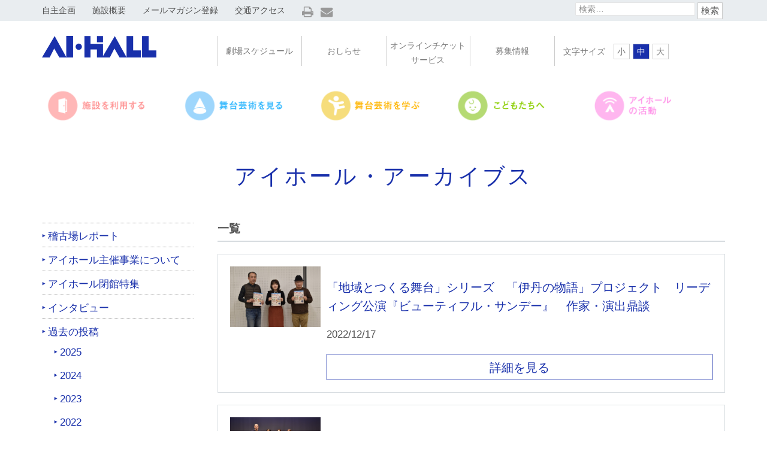

--- FILE ---
content_type: text/html; charset=UTF-8
request_url: https://www.aihall.com/2022/?cat=25
body_size: 70657
content:
<!DOCTYPE html>
<html lang="ja">
<head>
<meta charset="UTF-8">
<meta http-equiv="X-UA-Compatible" content="IE=edge">
<meta name="viewport" content="width=device-width, initial-scale=1">
<title>2022 | ＡＩ･ＨＡＬＬ（伊丹市立演劇ホール）</title>
<link rel="stylesheet" href="https://www.aihall.com/wp-content/themes/aihall/lib/bootstrap/css/bootstrap.min.css">
<link rel="profile" href="http://gmpg.org/xfn/11">
<link rel="pingback" href="https://www.aihall.com/xmlrpc.php">
<!-- HTML5 Shim and Respond.js IE8 support of HTML5 elements and media queries -->
<!-- WARNING: Respond.js doesn't work if you view the page via file:// -->
<!--[if lt IE 9]>
<script src="https://oss.maxcdn.com/libs/html5shiv/3.7.2/html5shiv.js"></script>
<script src="https://oss.maxcdn.com/libs/respond.js/1.4.2/respond.min.js"></script>
<![endif]-->
<link rel="stylesheet" href="//maxcdn.bootstrapcdn.com/font-awesome/4.3.0/css/font-awesome.min.css">
<meta name='robots' content='max-image-preview:large' />

<script>
MathJax = {
  tex: {
    inlineMath: [['$','$'],['\\(','\\)']], 
    processEscapes: true
  },
  options: {
    ignoreHtmlClass: 'tex2jax_ignore|editor-rich-text'
  }
};

</script>
<link rel='dns-prefetch' href='//cdn.jsdelivr.net' />
<link rel='dns-prefetch' href='//fonts.googleapis.com' />
<link rel='dns-prefetch' href='//use.fontawesome.com' />
<link rel='dns-prefetch' href='//s.w.org' />
<link rel="alternate" type="application/rss+xml" title="ＡＩ･ＨＡＬＬ（伊丹市立演劇ホール） &raquo; フィード" href="https://www.aihall.com/feed/" />
<link rel="alternate" type="application/rss+xml" title="ＡＩ･ＨＡＬＬ（伊丹市立演劇ホール） &raquo; コメントフィード" href="https://www.aihall.com/comments/feed/" />
<link rel="alternate" type="application/rss+xml" title="ＡＩ･ＨＡＬＬ（伊丹市立演劇ホール） &raquo; アイホール・アーカイブス カテゴリーのフィード" href="https://www.aihall.com/category/reading/feed/" />
<script type="text/javascript">
window._wpemojiSettings = {"baseUrl":"https:\/\/s.w.org\/images\/core\/emoji\/13.1.0\/72x72\/","ext":".png","svgUrl":"https:\/\/s.w.org\/images\/core\/emoji\/13.1.0\/svg\/","svgExt":".svg","source":{"concatemoji":"https:\/\/www.aihall.com\/wp-includes\/js\/wp-emoji-release.min.js?ver=5.9.12"}};
/*! This file is auto-generated */
!function(e,a,t){var n,r,o,i=a.createElement("canvas"),p=i.getContext&&i.getContext("2d");function s(e,t){var a=String.fromCharCode;p.clearRect(0,0,i.width,i.height),p.fillText(a.apply(this,e),0,0);e=i.toDataURL();return p.clearRect(0,0,i.width,i.height),p.fillText(a.apply(this,t),0,0),e===i.toDataURL()}function c(e){var t=a.createElement("script");t.src=e,t.defer=t.type="text/javascript",a.getElementsByTagName("head")[0].appendChild(t)}for(o=Array("flag","emoji"),t.supports={everything:!0,everythingExceptFlag:!0},r=0;r<o.length;r++)t.supports[o[r]]=function(e){if(!p||!p.fillText)return!1;switch(p.textBaseline="top",p.font="600 32px Arial",e){case"flag":return s([127987,65039,8205,9895,65039],[127987,65039,8203,9895,65039])?!1:!s([55356,56826,55356,56819],[55356,56826,8203,55356,56819])&&!s([55356,57332,56128,56423,56128,56418,56128,56421,56128,56430,56128,56423,56128,56447],[55356,57332,8203,56128,56423,8203,56128,56418,8203,56128,56421,8203,56128,56430,8203,56128,56423,8203,56128,56447]);case"emoji":return!s([10084,65039,8205,55357,56613],[10084,65039,8203,55357,56613])}return!1}(o[r]),t.supports.everything=t.supports.everything&&t.supports[o[r]],"flag"!==o[r]&&(t.supports.everythingExceptFlag=t.supports.everythingExceptFlag&&t.supports[o[r]]);t.supports.everythingExceptFlag=t.supports.everythingExceptFlag&&!t.supports.flag,t.DOMReady=!1,t.readyCallback=function(){t.DOMReady=!0},t.supports.everything||(n=function(){t.readyCallback()},a.addEventListener?(a.addEventListener("DOMContentLoaded",n,!1),e.addEventListener("load",n,!1)):(e.attachEvent("onload",n),a.attachEvent("onreadystatechange",function(){"complete"===a.readyState&&t.readyCallback()})),(n=t.source||{}).concatemoji?c(n.concatemoji):n.wpemoji&&n.twemoji&&(c(n.twemoji),c(n.wpemoji)))}(window,document,window._wpemojiSettings);
</script>
<style type="text/css">
img.wp-smiley,
img.emoji {
	display: inline !important;
	border: none !important;
	box-shadow: none !important;
	height: 1em !important;
	width: 1em !important;
	margin: 0 0.07em !important;
	vertical-align: -0.1em !important;
	background: none !important;
	padding: 0 !important;
}
</style>
	<link rel='stylesheet' id='sbi_styles-css'  href='https://www.aihall.com/wp-content/plugins/instagram-feed/css/sbi-styles.min.css?ver=6.10.0' type='text/css' media='all' />
<link rel='stylesheet' id='front-css-css'  href='https://www.aihall.com/wp-content/plugins/fully-background-manager/assets/css/fbm_front.css?ver=5.9.12' type='text/css' media='all' />
<link rel='stylesheet' id='wp-block-library-css'  href='https://www.aihall.com/wp-includes/css/dist/block-library/style.min.css?ver=5.9.12' type='text/css' media='all' />
<style id='font-awesome-svg-styles-default-inline-css' type='text/css'>
.svg-inline--fa {
  display: inline-block;
  height: 1em;
  overflow: visible;
  vertical-align: -.125em;
}
</style>
<link rel='stylesheet' id='font-awesome-svg-styles-css'  href='https://www.aihall.com/wp-content/uploads/font-awesome/v6.7.2/css/svg-with-js.css' type='text/css' media='all' />
<style id='global-styles-inline-css' type='text/css'>
body{--wp--preset--color--black: #000000;--wp--preset--color--cyan-bluish-gray: #abb8c3;--wp--preset--color--white: #ffffff;--wp--preset--color--pale-pink: #f78da7;--wp--preset--color--vivid-red: #cf2e2e;--wp--preset--color--luminous-vivid-orange: #ff6900;--wp--preset--color--luminous-vivid-amber: #fcb900;--wp--preset--color--light-green-cyan: #7bdcb5;--wp--preset--color--vivid-green-cyan: #00d084;--wp--preset--color--pale-cyan-blue: #8ed1fc;--wp--preset--color--vivid-cyan-blue: #0693e3;--wp--preset--color--vivid-purple: #9b51e0;--wp--preset--gradient--vivid-cyan-blue-to-vivid-purple: linear-gradient(135deg,rgba(6,147,227,1) 0%,rgb(155,81,224) 100%);--wp--preset--gradient--light-green-cyan-to-vivid-green-cyan: linear-gradient(135deg,rgb(122,220,180) 0%,rgb(0,208,130) 100%);--wp--preset--gradient--luminous-vivid-amber-to-luminous-vivid-orange: linear-gradient(135deg,rgba(252,185,0,1) 0%,rgba(255,105,0,1) 100%);--wp--preset--gradient--luminous-vivid-orange-to-vivid-red: linear-gradient(135deg,rgba(255,105,0,1) 0%,rgb(207,46,46) 100%);--wp--preset--gradient--very-light-gray-to-cyan-bluish-gray: linear-gradient(135deg,rgb(238,238,238) 0%,rgb(169,184,195) 100%);--wp--preset--gradient--cool-to-warm-spectrum: linear-gradient(135deg,rgb(74,234,220) 0%,rgb(151,120,209) 20%,rgb(207,42,186) 40%,rgb(238,44,130) 60%,rgb(251,105,98) 80%,rgb(254,248,76) 100%);--wp--preset--gradient--blush-light-purple: linear-gradient(135deg,rgb(255,206,236) 0%,rgb(152,150,240) 100%);--wp--preset--gradient--blush-bordeaux: linear-gradient(135deg,rgb(254,205,165) 0%,rgb(254,45,45) 50%,rgb(107,0,62) 100%);--wp--preset--gradient--luminous-dusk: linear-gradient(135deg,rgb(255,203,112) 0%,rgb(199,81,192) 50%,rgb(65,88,208) 100%);--wp--preset--gradient--pale-ocean: linear-gradient(135deg,rgb(255,245,203) 0%,rgb(182,227,212) 50%,rgb(51,167,181) 100%);--wp--preset--gradient--electric-grass: linear-gradient(135deg,rgb(202,248,128) 0%,rgb(113,206,126) 100%);--wp--preset--gradient--midnight: linear-gradient(135deg,rgb(2,3,129) 0%,rgb(40,116,252) 100%);--wp--preset--duotone--dark-grayscale: url('#wp-duotone-dark-grayscale');--wp--preset--duotone--grayscale: url('#wp-duotone-grayscale');--wp--preset--duotone--purple-yellow: url('#wp-duotone-purple-yellow');--wp--preset--duotone--blue-red: url('#wp-duotone-blue-red');--wp--preset--duotone--midnight: url('#wp-duotone-midnight');--wp--preset--duotone--magenta-yellow: url('#wp-duotone-magenta-yellow');--wp--preset--duotone--purple-green: url('#wp-duotone-purple-green');--wp--preset--duotone--blue-orange: url('#wp-duotone-blue-orange');--wp--preset--font-size--small: 13px;--wp--preset--font-size--medium: 20px;--wp--preset--font-size--large: 36px;--wp--preset--font-size--x-large: 42px;}.has-black-color{color: var(--wp--preset--color--black) !important;}.has-cyan-bluish-gray-color{color: var(--wp--preset--color--cyan-bluish-gray) !important;}.has-white-color{color: var(--wp--preset--color--white) !important;}.has-pale-pink-color{color: var(--wp--preset--color--pale-pink) !important;}.has-vivid-red-color{color: var(--wp--preset--color--vivid-red) !important;}.has-luminous-vivid-orange-color{color: var(--wp--preset--color--luminous-vivid-orange) !important;}.has-luminous-vivid-amber-color{color: var(--wp--preset--color--luminous-vivid-amber) !important;}.has-light-green-cyan-color{color: var(--wp--preset--color--light-green-cyan) !important;}.has-vivid-green-cyan-color{color: var(--wp--preset--color--vivid-green-cyan) !important;}.has-pale-cyan-blue-color{color: var(--wp--preset--color--pale-cyan-blue) !important;}.has-vivid-cyan-blue-color{color: var(--wp--preset--color--vivid-cyan-blue) !important;}.has-vivid-purple-color{color: var(--wp--preset--color--vivid-purple) !important;}.has-black-background-color{background-color: var(--wp--preset--color--black) !important;}.has-cyan-bluish-gray-background-color{background-color: var(--wp--preset--color--cyan-bluish-gray) !important;}.has-white-background-color{background-color: var(--wp--preset--color--white) !important;}.has-pale-pink-background-color{background-color: var(--wp--preset--color--pale-pink) !important;}.has-vivid-red-background-color{background-color: var(--wp--preset--color--vivid-red) !important;}.has-luminous-vivid-orange-background-color{background-color: var(--wp--preset--color--luminous-vivid-orange) !important;}.has-luminous-vivid-amber-background-color{background-color: var(--wp--preset--color--luminous-vivid-amber) !important;}.has-light-green-cyan-background-color{background-color: var(--wp--preset--color--light-green-cyan) !important;}.has-vivid-green-cyan-background-color{background-color: var(--wp--preset--color--vivid-green-cyan) !important;}.has-pale-cyan-blue-background-color{background-color: var(--wp--preset--color--pale-cyan-blue) !important;}.has-vivid-cyan-blue-background-color{background-color: var(--wp--preset--color--vivid-cyan-blue) !important;}.has-vivid-purple-background-color{background-color: var(--wp--preset--color--vivid-purple) !important;}.has-black-border-color{border-color: var(--wp--preset--color--black) !important;}.has-cyan-bluish-gray-border-color{border-color: var(--wp--preset--color--cyan-bluish-gray) !important;}.has-white-border-color{border-color: var(--wp--preset--color--white) !important;}.has-pale-pink-border-color{border-color: var(--wp--preset--color--pale-pink) !important;}.has-vivid-red-border-color{border-color: var(--wp--preset--color--vivid-red) !important;}.has-luminous-vivid-orange-border-color{border-color: var(--wp--preset--color--luminous-vivid-orange) !important;}.has-luminous-vivid-amber-border-color{border-color: var(--wp--preset--color--luminous-vivid-amber) !important;}.has-light-green-cyan-border-color{border-color: var(--wp--preset--color--light-green-cyan) !important;}.has-vivid-green-cyan-border-color{border-color: var(--wp--preset--color--vivid-green-cyan) !important;}.has-pale-cyan-blue-border-color{border-color: var(--wp--preset--color--pale-cyan-blue) !important;}.has-vivid-cyan-blue-border-color{border-color: var(--wp--preset--color--vivid-cyan-blue) !important;}.has-vivid-purple-border-color{border-color: var(--wp--preset--color--vivid-purple) !important;}.has-vivid-cyan-blue-to-vivid-purple-gradient-background{background: var(--wp--preset--gradient--vivid-cyan-blue-to-vivid-purple) !important;}.has-light-green-cyan-to-vivid-green-cyan-gradient-background{background: var(--wp--preset--gradient--light-green-cyan-to-vivid-green-cyan) !important;}.has-luminous-vivid-amber-to-luminous-vivid-orange-gradient-background{background: var(--wp--preset--gradient--luminous-vivid-amber-to-luminous-vivid-orange) !important;}.has-luminous-vivid-orange-to-vivid-red-gradient-background{background: var(--wp--preset--gradient--luminous-vivid-orange-to-vivid-red) !important;}.has-very-light-gray-to-cyan-bluish-gray-gradient-background{background: var(--wp--preset--gradient--very-light-gray-to-cyan-bluish-gray) !important;}.has-cool-to-warm-spectrum-gradient-background{background: var(--wp--preset--gradient--cool-to-warm-spectrum) !important;}.has-blush-light-purple-gradient-background{background: var(--wp--preset--gradient--blush-light-purple) !important;}.has-blush-bordeaux-gradient-background{background: var(--wp--preset--gradient--blush-bordeaux) !important;}.has-luminous-dusk-gradient-background{background: var(--wp--preset--gradient--luminous-dusk) !important;}.has-pale-ocean-gradient-background{background: var(--wp--preset--gradient--pale-ocean) !important;}.has-electric-grass-gradient-background{background: var(--wp--preset--gradient--electric-grass) !important;}.has-midnight-gradient-background{background: var(--wp--preset--gradient--midnight) !important;}.has-small-font-size{font-size: var(--wp--preset--font-size--small) !important;}.has-medium-font-size{font-size: var(--wp--preset--font-size--medium) !important;}.has-large-font-size{font-size: var(--wp--preset--font-size--large) !important;}.has-x-large-font-size{font-size: var(--wp--preset--font-size--x-large) !important;}
</style>
<link rel='stylesheet' id='agp-core-repeater-css-css'  href='https://www.aihall.com/wp-content/plugins/agp-font-awesome-collection/assets/repeater/css/style.css?ver=5.9.12' type='text/css' media='all' />
<link rel='stylesheet' id='fac-css-css'  href='https://www.aihall.com/wp-content/plugins/agp-font-awesome-collection/assets/css/style.min.css?ver=5.9.12' type='text/css' media='all' />
<link rel='stylesheet' id='owl.carousel.style-css'  href='https://www.aihall.com/wp-content/plugins/wp-posts-carousel/owl.carousel/assets/owl.carousel.css?ver=5.9.12' type='text/css' media='all' />
<link rel='stylesheet' id='xo-slider-css'  href='https://www.aihall.com/wp-content/plugins/xo-liteslider/css/base.min.css?ver=3.8.6' type='text/css' media='all' />
<link rel='stylesheet' id='xo-swiper-css'  href='https://www.aihall.com/wp-content/plugins/xo-liteslider/assets/vendor/swiper/swiper-bundle.min.css?ver=3.8.6' type='text/css' media='all' />
<link rel='stylesheet' id='twentyfourteen-lato-css'  href='//fonts.googleapis.com/css?family=Lato%3A300%2C400%2C700%2C900%2C300italic%2C400italic%2C700italic&#038;subset=latin%2Clatin-ext' type='text/css' media='all' />
<link rel='stylesheet' id='genericons-css'  href='https://www.aihall.com/wp-content/themes/aihall/genericons/genericons.css?ver=3.0.3' type='text/css' media='all' />
<link rel='stylesheet' id='twentyfourteen-style-css'  href='https://www.aihall.com/wp-content/themes/aihall/style.css?ver=5.9.12' type='text/css' media='all' />
<!--[if lt IE 9]>
<link rel='stylesheet' id='twentyfourteen-ie-css'  href='https://www.aihall.com/wp-content/themes/aihall/css/ie.css?ver=20131205' type='text/css' media='all' />
<![endif]-->
<link rel='stylesheet' id='font-awesome-official-css'  href='https://use.fontawesome.com/releases/v6.7.2/css/all.css' type='text/css' media='all' integrity="sha384-nRgPTkuX86pH8yjPJUAFuASXQSSl2/bBUiNV47vSYpKFxHJhbcrGnmlYpYJMeD7a" crossorigin="anonymous" />
<link rel='stylesheet' id='font-awesome-official-v4shim-css'  href='https://use.fontawesome.com/releases/v6.7.2/css/v4-shims.css' type='text/css' media='all' integrity="sha384-npPMK6zwqNmU3qyCCxEcWJkLBNYxEFM1nGgSoAWuCCXqVVz0cvwKEMfyTNkOxM2N" crossorigin="anonymous" />
<!--n2css--><!--n2js--><script type='text/javascript' src='https://www.aihall.com/wp-includes/js/jquery/jquery.min.js?ver=3.6.0' id='jquery-core-js'></script>
<script type='text/javascript' src='https://www.aihall.com/wp-includes/js/jquery/jquery-migrate.min.js?ver=3.3.2' id='jquery-migrate-js'></script>
<script type='text/javascript' src='https://www.aihall.com/wp-content/plugins/agp-font-awesome-collection/assets/repeater/js/main.js?ver=5.9.12' id='agp-core-repeater-js'></script>
<script type='text/javascript' src='https://www.aihall.com/wp-content/plugins/agp-font-awesome-collection/assets/libs/jquery.mobile.min.js?ver=5.9.12' id='fac-mobile-js'></script>
<script type='text/javascript' src='https://www.aihall.com/wp-content/plugins/agp-font-awesome-collection/assets/libs/responsiveslides.min.js?ver=5.9.12' id='fac-slider-js'></script>
<script type='text/javascript' src='https://www.aihall.com/wp-content/plugins/agp-font-awesome-collection/assets/js/main.min.js?ver=5.9.12' id='fac-js'></script>
<script type='text/javascript' src='https://www.aihall.com/wp-content/plugins/wp-posts-carousel/owl.carousel/owl.carousel.js?ver=2.0.0' id='owl.carousel-js'></script>
<script type='text/javascript' src='https://www.aihall.com/wp-content/plugins/wp-posts-carousel/owl.carousel/jquery.mousewheel.min.js?ver=3.1.12' id='jquery-mousewheel-js'></script>
<link rel="https://api.w.org/" href="https://www.aihall.com/wp-json/" /><link rel="alternate" type="application/json" href="https://www.aihall.com/wp-json/wp/v2/categories/25" /><link rel="EditURI" type="application/rsd+xml" title="RSD" href="https://www.aihall.com/xmlrpc.php?rsd" />
<link rel="wlwmanifest" type="application/wlwmanifest+xml" href="https://www.aihall.com/wp-includes/wlwmanifest.xml" /> 
<meta name="generator" content="WordPress 5.9.12" />
<script>var wp_posts_carousel_url="https://www.aihall.com/wp-content/plugins/wp-posts-carousel/";</script><style type="text/css">.recentcomments a{display:inline !important;padding:0 !important;margin:0 !important;}</style>		<style type="text/css" id="wp-custom-css">
			postid-14758{
	background-color:pink;
}
		</style>
		<style id="sccss">/* カスタム CSS をここに入力してください */</style><link rel="stylesheet" href="https://www.aihall.com/wp-content/themes/aihall/css/print.css" media="print">
</head>
<body class="archive date category category-reading category-25 fully-background metaslider-plugin masthead-fixed list-view">
<!-- header start -->
<header>
	<nav>
	<div class="container">
		<div class="row">
			<div class="col-md-12" >
				<ul class="clearfix">
					<li><a href="https://www.aihall.com/category/plan/">自主企画</a></li>
<!--
					<li><a href="https://www.aihall.com/category/plan_report/">自主企画レポート</a></li>
-->
					<li><a href="https://www.aihall.com/introduction/">施設概要</a></li>
<!--
					<li><a href="https://www.aihall.com/director/">ディレクターより</a></li>
-->
					<li><a href="https://www.aihall.com/mailmagazine/">メールマガジン登録</a></li>
					<li><a href="https://www.aihall.com/access/">交通アクセス</a></li><br class="sp_date">
					<li class="icon">
						<a href="javascript:void(0)" onclick="window.print();return false;"><span class="fa fa-print"></span></a>&nbsp;&nbsp;
						<a href="mailto:info@aihall.com"><span class="fa fa-envelope"></span></a>
					</li>
					<li class="search_form pull-right">
<form role="search" method="get" class="search-form" action="https://www.aihall.com/">
				<label>
					<span class="screen-reader-text">検索:</span>
					<input type="search" class="search-field" placeholder="検索&hellip;" value="" name="s" />
				</label>
				<input type="submit" class="search-submit" value="検索" />
			</form>					</li>
				</ul>
			</div>
		</div>
	</div>
	</nav>
	<div class="utility_navi">
		<div class="container">
			<div class="row">
				<div class="col-md-3" >
					<h2><a href="https://www.aihall.com"><img src="https://www.aihall.com/wp-content/themes/aihall/images/logo.png" alt="AI・HALL"></a></h2>
				</div>
				<div class="col-md-9" >
					<ul class=" clearfix">
						<li class="menu1"><a href="https://www.aihall.com/schedule/">劇場スケジュール</a></li>
						<li class="menu2"><a href="https://www.aihall.com/category/news/">おしらせ</a></li>
						<li class="menu3"><a href="https://www.aihall.com/ticket/">オンラインチケットサービス</a></li>
						<li class="menu4"><a href="https://www.aihall.com/recruit_list_ws/">募集情報</a></li>
<!--
						<li><a href="https://www.aihall.com/schedule/"><img src="https://www.aihall.com/wp-content/themes/aihall/images/txt_unavi_schedule.png" alt="劇場スケジュール"></a></li>
						<li><a href="https://www.aihall.com/category/news/"><img src="https://www.aihall.com/wp-content/themes/aihall/images/txt_unavi_news.png" alt="おしらせ"></a></li>
						<li><a href="https://www.aihall.com/ticket/"><img src="https://www.aihall.com/wp-content/themes/aihall/images/txt_unavi_ticket.png" alt="取り扱い中のチケット"></a></li>
						<li><a href="https://www.aihall.com/recruit_list_ws/"><img src="https://www.aihall.com/wp-content/themes/aihall/images/txt_unavi_boshu.png" alt="募集情報"></a></li>
						<li class="char_size"><img src="https://www.aihall.com/wp-content/themes/aihall/images/txt_unavi_charsize.png" alt="文字サイズ">
-->
						<li class="char_size"><span class="text">文字サイズ</span>
<span><a href="" class="s_size">小</a><a class="selected m_size" href="">中</a><a  class="l_size"href="">大</a></span>
						</li>
					</ul>
				</div>
			</div>
		</div>
	</div>
	<div class="global_navi">
		<div class="container">
			<div class="row">
				<div class="col-md-12" >
					<ul>
						<li><a href="https://www.aihall.com/use/"><img src="https://www.aihall.com/wp-content/themes/aihall/images/gnavi_user_off.png" alt="施設を利用する"></a></li>
						<li><a href="https://www.aihall.com/category/stage/"><img src="https://www.aihall.com/wp-content/themes/aihall/images/gnavi_watch_off.png" alt="舞台芸術を見る"></a></li>
						<li><a href="https://www.aihall.com/category/workshop/"><img src="https://www.aihall.com/wp-content/themes/aihall/images/gnavi_learn_off.png" alt="舞台芸術を学ぶ"></a></li>
						<li><a href="https://www.aihall.com/children/"><img src="https://www.aihall.com/wp-content/themes/aihall/images/gnavi_child_off.png" alt="こどもたちへ"></a></li>
						<li><a href="https://www.aihall.com/resident/"><img src="https://www.aihall.com/wp-content/themes/aihall/images/gnavi_activity_off.png" alt="AI・HALLの活動"></a></li>
					</ul>
				</div>
			</div>
		</div>
	</div>
</header>
<!-- header end -->

<!-- main end -->
<div id="main" class="site-main">
	<div class="container">
		<div class="row">
			<div class="col-md-12 main_title" >
				<h1>アイホール・アーカイブス</h1>
			</div>
		</div>
		<div class="row">
			<div class="col-md-3 sidemenu" >
				<ul>
					<li><a href="https://www.aihall.com/category/reading/%e7%a8%bd%e5%8f%a4%e5%a0%b4%e3%83%ac%e3%83%9d%e3%83%bc%e3%83%88/">稽古場レポート</a></li>
					<li><a href="https://www.aihall.com/category/reading/syusai_about/">アイホール主催事業について</a></li>
					<li><a href="https://www.aihall.com/category/reading/%e3%82%a2%e3%82%a4%e3%83%9b%e3%83%bc%e3%83%ab%e9%96%89%e9%a4%a8%e7%89%b9%e9%9b%86/">アイホール閉館特集</a></li>
					<li><a href="https://www.aihall.com/category/reading/interview/">インタビュー</a></li>
					<li><a href="https://www.aihall.com/category/reading/">
過去の投稿					</a><ul>
	<li><a href='https://www.aihall.com/2025/?cat=25'>2025</a></li>
	<li><a href='https://www.aihall.com/2024/?cat=25'>2024</a></li>
	<li><a href='https://www.aihall.com/2023/?cat=25'>2023</a></li>
	<li><a href='https://www.aihall.com/2022/?cat=25' aria-current="page">2022</a></li>
	<li><a href='https://www.aihall.com/2021/?cat=25'>2021</a></li>
	<li><a href='https://www.aihall.com/2020/?cat=25'>2020</a></li>
	<li><a href='https://www.aihall.com/2019/?cat=25'>2019</a></li>
	<li><a href='https://www.aihall.com/2018/?cat=25'>2018</a></li>
	<li><a href='https://www.aihall.com/2017/?cat=25'>2017</a></li>
	<li><a href='https://www.aihall.com/2016/?cat=25'>2016</a></li>
	<li><a href='https://www.aihall.com/2015/?cat=25'>2015</a></li>
						</ul>
					</li>
				</ul>
				<p class="txt_banner"><a href="https://www.aihall.com/faq/">よくある質問</a></p>
				<p class="txt_banner"><a href="https://www.aihall.com/news_flyer/">折込情報</a></p>
				<p class="txt_banner sns"><a href="https://twitter.com/ai_hall" target="_blank">X（旧Twitter）</a></p>
				<p class="img_banner"><a href="https://www.aihall.com/category/reading/"><img src="https://www.aihall.com/wp-content/themes/aihall/images/bnr_side_yomimono.jpg" alt=""></a></p>

<div id="sb_instagram"  class="sbi sbi_mob_col_1 sbi_tab_col_2 sbi_col_1 sbi_width_resp sbi_fixed_height" style="padding-bottom: 10px; height: 200px;"	 data-feedid="*1"  data-res="auto" data-cols="1" data-colsmobile="1" data-colstablet="2" data-num="5" data-nummobile="5" data-item-padding="5"	 data-shortcode-atts="{&quot;feed&quot;:&quot;1&quot;}"  data-postid="14870" data-locatornonce="61d34c1f10" data-imageaspectratio="1:1" data-sbi-flags="favorLocal">
	<div class="sb_instagram_header "   >
	<a class="sbi_header_link" target="_blank"
	   rel="nofollow noopener" href="https://www.instagram.com/ai_hall/" title="@ai_hall">
		<div class="sbi_header_text">
			<div class="sbi_header_img"  data-avatar-url="https://scontent-itm1-1.cdninstagram.com/v/t51.2885-19/10534909_1474814872834533_834530181_a.jpg?stp=dst-jpg_s206x206_tt6&amp;_nc_cat=109&amp;ccb=7-5&amp;_nc_sid=bf7eb4&amp;efg=eyJ2ZW5jb2RlX3RhZyI6InByb2ZpbGVfcGljLnd3dy4xMDgwLkMzIn0%3D&amp;_nc_ohc=ZExrb5D7C6IQ7kNvwH95_xj&amp;_nc_oc=Adko4DcnVZLOWuAcfLeNoxAJ6EJjZiwN8ZT_LLDOEqFHFLM8Z9boZtuYYfkZ-gUvNGs&amp;_nc_zt=24&amp;_nc_ht=scontent-itm1-1.cdninstagram.com&amp;edm=AP4hL3IEAAAA&amp;_nc_tpa=Q5bMBQGwyWk8QSLO-cS8BM-67Yt7JZ3kZsH67_h8LJHBqvJ1BZPp-cwmSUu_WOFDygBfps2YWyrO-ItC2A&amp;oh=00_AfnJw2f8b7Ws_Mp_U_lsD1dOVucvGUeof5zKaeXTtGqp1g&amp;oe=694F54DF">
									<div class="sbi_header_img_hover"  ><svg class="sbi_new_logo fa-instagram fa-w-14" aria-hidden="true" data-fa-processed="" aria-label="Instagram" data-prefix="fab" data-icon="instagram" role="img" viewBox="0 0 448 512">
                    <path fill="currentColor" d="M224.1 141c-63.6 0-114.9 51.3-114.9 114.9s51.3 114.9 114.9 114.9S339 319.5 339 255.9 287.7 141 224.1 141zm0 189.6c-41.1 0-74.7-33.5-74.7-74.7s33.5-74.7 74.7-74.7 74.7 33.5 74.7 74.7-33.6 74.7-74.7 74.7zm146.4-194.3c0 14.9-12 26.8-26.8 26.8-14.9 0-26.8-12-26.8-26.8s12-26.8 26.8-26.8 26.8 12 26.8 26.8zm76.1 27.2c-1.7-35.9-9.9-67.7-36.2-93.9-26.2-26.2-58-34.4-93.9-36.2-37-2.1-147.9-2.1-184.9 0-35.8 1.7-67.6 9.9-93.9 36.1s-34.4 58-36.2 93.9c-2.1 37-2.1 147.9 0 184.9 1.7 35.9 9.9 67.7 36.2 93.9s58 34.4 93.9 36.2c37 2.1 147.9 2.1 184.9 0 35.9-1.7 67.7-9.9 93.9-36.2 26.2-26.2 34.4-58 36.2-93.9 2.1-37 2.1-147.8 0-184.8zM398.8 388c-7.8 19.6-22.9 34.7-42.6 42.6-29.5 11.7-99.5 9-132.1 9s-102.7 2.6-132.1-9c-19.6-7.8-34.7-22.9-42.6-42.6-11.7-29.5-9-99.5-9-132.1s-2.6-102.7 9-132.1c7.8-19.6 22.9-34.7 42.6-42.6 29.5-11.7 99.5-9 132.1-9s102.7-2.6 132.1 9c19.6 7.8 34.7 22.9 42.6 42.6 11.7 29.5 9 99.5 9 132.1s2.7 102.7-9 132.1z"></path>
                </svg></div>
					<img  src="https://www.aihall.com/wp-content/uploads/sb-instagram-feed-images/ai_hall.webp" alt="" width="50" height="50">
				
							</div>

			<div class="sbi_feedtheme_header_text">
				<h3>ai_hall</h3>
									<p class="sbi_bio">アイホール（伊丹市立演劇ホール）は、現代演劇とコンテンポラリーダンスを主軸に事業展開しています。お問い合わせ・質問などはこちらまで。info@aihall.com、電話：072-782-2000</p>
							</div>
		</div>
	</a>
</div>

	<div id="sbi_images"  style="gap: 10px;">
		<div class="sbi_item sbi_type_image sbi_new sbi_transition"
	id="sbi_18105587932735313" data-date="1766104250">
	<div class="sbi_photo_wrap">
		<a class="sbi_photo" href="https://www.instagram.com/p/DSbMw9fE2bR/" target="_blank" rel="noopener nofollow"
			data-full-res="https://scontent-itm1-1.cdninstagram.com/v/t51.82787-15/602970656_18518549734067758_4261315084139174597_n.jpg?stp=dst-jpg_e35_tt6&#038;_nc_cat=101&#038;ccb=7-5&#038;_nc_sid=18de74&#038;efg=eyJlZmdfdGFnIjoiRkVFRC5iZXN0X2ltYWdlX3VybGdlbi5DMyJ9&#038;_nc_ohc=FU4HCKRIKOoQ7kNvwGx4bkQ&#038;_nc_oc=AdnyN4cU_faG8mXtBJ78A53RkEcRiLV7-I_kWF-tempcoFIhJ5slKGGzgwc3ysmCLKw&#038;_nc_zt=23&#038;_nc_ht=scontent-itm1-1.cdninstagram.com&#038;edm=ANo9K5cEAAAA&#038;_nc_gid=K7sGm1NIbcRnZsfH6bEucg&#038;oh=00_AfksUI-NkhYL0T-W5zYO7uDrnBnkM3771KhF5PhoVjZEoA&#038;oe=694F2C85"
			data-img-src-set="{&quot;d&quot;:&quot;https:\/\/scontent-itm1-1.cdninstagram.com\/v\/t51.82787-15\/602970656_18518549734067758_4261315084139174597_n.jpg?stp=dst-jpg_e35_tt6&amp;_nc_cat=101&amp;ccb=7-5&amp;_nc_sid=18de74&amp;efg=eyJlZmdfdGFnIjoiRkVFRC5iZXN0X2ltYWdlX3VybGdlbi5DMyJ9&amp;_nc_ohc=FU4HCKRIKOoQ7kNvwGx4bkQ&amp;_nc_oc=AdnyN4cU_faG8mXtBJ78A53RkEcRiLV7-I_kWF-tempcoFIhJ5slKGGzgwc3ysmCLKw&amp;_nc_zt=23&amp;_nc_ht=scontent-itm1-1.cdninstagram.com&amp;edm=ANo9K5cEAAAA&amp;_nc_gid=K7sGm1NIbcRnZsfH6bEucg&amp;oh=00_AfksUI-NkhYL0T-W5zYO7uDrnBnkM3771KhF5PhoVjZEoA&amp;oe=694F2C85&quot;,&quot;150&quot;:&quot;https:\/\/scontent-itm1-1.cdninstagram.com\/v\/t51.82787-15\/602970656_18518549734067758_4261315084139174597_n.jpg?stp=dst-jpg_e35_tt6&amp;_nc_cat=101&amp;ccb=7-5&amp;_nc_sid=18de74&amp;efg=eyJlZmdfdGFnIjoiRkVFRC5iZXN0X2ltYWdlX3VybGdlbi5DMyJ9&amp;_nc_ohc=FU4HCKRIKOoQ7kNvwGx4bkQ&amp;_nc_oc=AdnyN4cU_faG8mXtBJ78A53RkEcRiLV7-I_kWF-tempcoFIhJ5slKGGzgwc3ysmCLKw&amp;_nc_zt=23&amp;_nc_ht=scontent-itm1-1.cdninstagram.com&amp;edm=ANo9K5cEAAAA&amp;_nc_gid=K7sGm1NIbcRnZsfH6bEucg&amp;oh=00_AfksUI-NkhYL0T-W5zYO7uDrnBnkM3771KhF5PhoVjZEoA&amp;oe=694F2C85&quot;,&quot;320&quot;:&quot;https:\/\/scontent-itm1-1.cdninstagram.com\/v\/t51.82787-15\/602970656_18518549734067758_4261315084139174597_n.jpg?stp=dst-jpg_e35_tt6&amp;_nc_cat=101&amp;ccb=7-5&amp;_nc_sid=18de74&amp;efg=eyJlZmdfdGFnIjoiRkVFRC5iZXN0X2ltYWdlX3VybGdlbi5DMyJ9&amp;_nc_ohc=FU4HCKRIKOoQ7kNvwGx4bkQ&amp;_nc_oc=AdnyN4cU_faG8mXtBJ78A53RkEcRiLV7-I_kWF-tempcoFIhJ5slKGGzgwc3ysmCLKw&amp;_nc_zt=23&amp;_nc_ht=scontent-itm1-1.cdninstagram.com&amp;edm=ANo9K5cEAAAA&amp;_nc_gid=K7sGm1NIbcRnZsfH6bEucg&amp;oh=00_AfksUI-NkhYL0T-W5zYO7uDrnBnkM3771KhF5PhoVjZEoA&amp;oe=694F2C85&quot;,&quot;640&quot;:&quot;https:\/\/scontent-itm1-1.cdninstagram.com\/v\/t51.82787-15\/602970656_18518549734067758_4261315084139174597_n.jpg?stp=dst-jpg_e35_tt6&amp;_nc_cat=101&amp;ccb=7-5&amp;_nc_sid=18de74&amp;efg=eyJlZmdfdGFnIjoiRkVFRC5iZXN0X2ltYWdlX3VybGdlbi5DMyJ9&amp;_nc_ohc=FU4HCKRIKOoQ7kNvwGx4bkQ&amp;_nc_oc=AdnyN4cU_faG8mXtBJ78A53RkEcRiLV7-I_kWF-tempcoFIhJ5slKGGzgwc3ysmCLKw&amp;_nc_zt=23&amp;_nc_ht=scontent-itm1-1.cdninstagram.com&amp;edm=ANo9K5cEAAAA&amp;_nc_gid=K7sGm1NIbcRnZsfH6bEucg&amp;oh=00_AfksUI-NkhYL0T-W5zYO7uDrnBnkM3771KhF5PhoVjZEoA&amp;oe=694F2C85&quot;}">
			<span class="sbi-screenreader">【メッセージ募集】
「あなたの思い出のアイホール」メッセージ募集

伊丹市立演劇ホールは2026年3</span>
									<img src="https://www.aihall.com/wp-content/plugins/instagram-feed/img/placeholder.png" alt="【メッセージ募集】
「あなたの思い出のアイホール」メッセージ募集

伊丹市立演劇ホールは2026年3月末日をもって閉館することとなりました。1988年の開館以来、みなさまにAI・HALL（アイホール）の愛称でご支援・ご愛顧いただきましたこと、心より深く感謝いたします。

閉館にあたり、みなさまからの思い出やメッセージを募集いたします。アイホールで観劇した忘れられない舞台や印象に残っている講座・ワークショップなど、アイホールの思い出をお教えください。お写真もございましたらお送りください。

お寄せいただいたメッセージは、公開可能な方の中からいくつか、アイホールアーカイヴサイト、アイホールSNSへ掲載、またアイホール館内へ掲示させていただきます。

【メッセージ募集フォーム】
instagramのハイライト「メッセージ募集」からアクセスいただけます。（ @ai_hall ）

【AI・HALL ARCHIVES 出逢いの劇場1988-2026】
※準備中

≪お問い合わせ≫
AI・HALL（伊丹市立演劇ホール）
TEL：072-782-2000
MAIL：info@aihall.com
※火曜休館、年末年始12/29～1/3休館" aria-hidden="true">
		</a>
	</div>
</div><div class="sbi_item sbi_type_carousel sbi_new sbi_transition"
	id="sbi_17904620097314022" data-date="1766058116">
	<div class="sbi_photo_wrap">
		<a class="sbi_photo" href="https://www.instagram.com/p/DSZ0xdBE0lf/" target="_blank" rel="noopener nofollow"
			data-full-res="https://scontent-itm1-1.cdninstagram.com/v/t51.82787-15/602766022_18518453581067758_6285829311173665788_n.jpg?stp=dst-jpg_e35_tt6&#038;_nc_cat=105&#038;ccb=7-5&#038;_nc_sid=18de74&#038;efg=eyJlZmdfdGFnIjoiQ0FST1VTRUxfSVRFTS5iZXN0X2ltYWdlX3VybGdlbi5DMyJ9&#038;_nc_ohc=XSoAjS9awikQ7kNvwFpIcQW&#038;_nc_oc=Admz1UrCfO0MsRVMgPznpIFm2VZXev2RJbsg4e6hsI6WSk0wrqKb4Ct3KTCkmKNqiwg&#038;_nc_zt=23&#038;_nc_ht=scontent-itm1-1.cdninstagram.com&#038;edm=ANo9K5cEAAAA&#038;_nc_gid=K7sGm1NIbcRnZsfH6bEucg&#038;oh=00_AfmSLZZLydgzg_eY8y8lY7tGBkXSNs--zsUDRpqem538UQ&#038;oe=694F4672"
			data-img-src-set="{&quot;d&quot;:&quot;https:\/\/scontent-itm1-1.cdninstagram.com\/v\/t51.82787-15\/602766022_18518453581067758_6285829311173665788_n.jpg?stp=dst-jpg_e35_tt6&amp;_nc_cat=105&amp;ccb=7-5&amp;_nc_sid=18de74&amp;efg=eyJlZmdfdGFnIjoiQ0FST1VTRUxfSVRFTS5iZXN0X2ltYWdlX3VybGdlbi5DMyJ9&amp;_nc_ohc=XSoAjS9awikQ7kNvwFpIcQW&amp;_nc_oc=Admz1UrCfO0MsRVMgPznpIFm2VZXev2RJbsg4e6hsI6WSk0wrqKb4Ct3KTCkmKNqiwg&amp;_nc_zt=23&amp;_nc_ht=scontent-itm1-1.cdninstagram.com&amp;edm=ANo9K5cEAAAA&amp;_nc_gid=K7sGm1NIbcRnZsfH6bEucg&amp;oh=00_AfmSLZZLydgzg_eY8y8lY7tGBkXSNs--zsUDRpqem538UQ&amp;oe=694F4672&quot;,&quot;150&quot;:&quot;https:\/\/scontent-itm1-1.cdninstagram.com\/v\/t51.82787-15\/602766022_18518453581067758_6285829311173665788_n.jpg?stp=dst-jpg_e35_tt6&amp;_nc_cat=105&amp;ccb=7-5&amp;_nc_sid=18de74&amp;efg=eyJlZmdfdGFnIjoiQ0FST1VTRUxfSVRFTS5iZXN0X2ltYWdlX3VybGdlbi5DMyJ9&amp;_nc_ohc=XSoAjS9awikQ7kNvwFpIcQW&amp;_nc_oc=Admz1UrCfO0MsRVMgPznpIFm2VZXev2RJbsg4e6hsI6WSk0wrqKb4Ct3KTCkmKNqiwg&amp;_nc_zt=23&amp;_nc_ht=scontent-itm1-1.cdninstagram.com&amp;edm=ANo9K5cEAAAA&amp;_nc_gid=K7sGm1NIbcRnZsfH6bEucg&amp;oh=00_AfmSLZZLydgzg_eY8y8lY7tGBkXSNs--zsUDRpqem538UQ&amp;oe=694F4672&quot;,&quot;320&quot;:&quot;https:\/\/scontent-itm1-1.cdninstagram.com\/v\/t51.82787-15\/602766022_18518453581067758_6285829311173665788_n.jpg?stp=dst-jpg_e35_tt6&amp;_nc_cat=105&amp;ccb=7-5&amp;_nc_sid=18de74&amp;efg=eyJlZmdfdGFnIjoiQ0FST1VTRUxfSVRFTS5iZXN0X2ltYWdlX3VybGdlbi5DMyJ9&amp;_nc_ohc=XSoAjS9awikQ7kNvwFpIcQW&amp;_nc_oc=Admz1UrCfO0MsRVMgPznpIFm2VZXev2RJbsg4e6hsI6WSk0wrqKb4Ct3KTCkmKNqiwg&amp;_nc_zt=23&amp;_nc_ht=scontent-itm1-1.cdninstagram.com&amp;edm=ANo9K5cEAAAA&amp;_nc_gid=K7sGm1NIbcRnZsfH6bEucg&amp;oh=00_AfmSLZZLydgzg_eY8y8lY7tGBkXSNs--zsUDRpqem538UQ&amp;oe=694F4672&quot;,&quot;640&quot;:&quot;https:\/\/scontent-itm1-1.cdninstagram.com\/v\/t51.82787-15\/602766022_18518453581067758_6285829311173665788_n.jpg?stp=dst-jpg_e35_tt6&amp;_nc_cat=105&amp;ccb=7-5&amp;_nc_sid=18de74&amp;efg=eyJlZmdfdGFnIjoiQ0FST1VTRUxfSVRFTS5iZXN0X2ltYWdlX3VybGdlbi5DMyJ9&amp;_nc_ohc=XSoAjS9awikQ7kNvwFpIcQW&amp;_nc_oc=Admz1UrCfO0MsRVMgPznpIFm2VZXev2RJbsg4e6hsI6WSk0wrqKb4Ct3KTCkmKNqiwg&amp;_nc_zt=23&amp;_nc_ht=scontent-itm1-1.cdninstagram.com&amp;edm=ANo9K5cEAAAA&amp;_nc_gid=K7sGm1NIbcRnZsfH6bEucg&amp;oh=00_AfmSLZZLydgzg_eY8y8lY7tGBkXSNs--zsUDRpqem538UQ&amp;oe=694F4672&quot;}">
			<span class="sbi-screenreader">🖋伊丹想流劇塾第9期

12/15(月)の講座で、岩崎さんチーム、サリngさんチームに分かれました。</span>
			<svg class="svg-inline--fa fa-clone fa-w-16 sbi_lightbox_carousel_icon" aria-hidden="true" aria-label="Clone" data-fa-proƒcessed="" data-prefix="far" data-icon="clone" role="img" xmlns="http://www.w3.org/2000/svg" viewBox="0 0 512 512">
                    <path fill="currentColor" d="M464 0H144c-26.51 0-48 21.49-48 48v48H48c-26.51 0-48 21.49-48 48v320c0 26.51 21.49 48 48 48h320c26.51 0 48-21.49 48-48v-48h48c26.51 0 48-21.49 48-48V48c0-26.51-21.49-48-48-48zM362 464H54a6 6 0 0 1-6-6V150a6 6 0 0 1 6-6h42v224c0 26.51 21.49 48 48 48h224v42a6 6 0 0 1-6 6zm96-96H150a6 6 0 0 1-6-6V54a6 6 0 0 1 6-6h308a6 6 0 0 1 6 6v308a6 6 0 0 1-6 6z"></path>
                </svg>						<img src="https://www.aihall.com/wp-content/plugins/instagram-feed/img/placeholder.png" alt="🖋伊丹想流劇塾第9期

12/15(月)の講座で、岩崎さんチーム、サリngさんチームに分かれました。
いよいよ本格的に読み合わせ会に向けて始動です！

塾生12名の作品をどうぞお楽しみに！

＝＝＝＝＝
伊丹想流劇塾第9期生読み合わせ会
『オワリカラハジマル』

2026年1月12(月・祝)14：00開演
入場無料
＝＝＝＝＝" aria-hidden="true">
		</a>
	</div>
</div><div class="sbi_item sbi_type_carousel sbi_new sbi_transition"
	id="sbi_17979405086943962" data-date="1765607737">
	<div class="sbi_photo_wrap">
		<a class="sbi_photo" href="https://www.instagram.com/p/DSMZvkBE2Q8/" target="_blank" rel="noopener nofollow"
			data-full-res="https://scontent-itm1-1.cdninstagram.com/v/t51.82787-15/599853883_18517645075067758_2592509079926599251_n.jpg?stp=dst-jpg_e35_tt6&#038;_nc_cat=104&#038;ccb=7-5&#038;_nc_sid=18de74&#038;efg=eyJlZmdfdGFnIjoiQ0FST1VTRUxfSVRFTS5iZXN0X2ltYWdlX3VybGdlbi5DMyJ9&#038;_nc_ohc=bPNJNifzB9QQ7kNvwEESKAi&#038;_nc_oc=AdkPKaTKoY38AcAJTElF7kvxZ7Q473h0VOGaZ7pmH57x8i0zpp_1B8Y6pmZrm99Dwb0&#038;_nc_zt=23&#038;_nc_ht=scontent-itm1-1.cdninstagram.com&#038;edm=ANo9K5cEAAAA&#038;_nc_gid=K7sGm1NIbcRnZsfH6bEucg&#038;oh=00_AflJFBAUnR8GQY6r-SK3dIFYfobijhc5_S1f46qR2JMEwg&#038;oe=694F562E"
			data-img-src-set="{&quot;d&quot;:&quot;https:\/\/scontent-itm1-1.cdninstagram.com\/v\/t51.82787-15\/599853883_18517645075067758_2592509079926599251_n.jpg?stp=dst-jpg_e35_tt6&amp;_nc_cat=104&amp;ccb=7-5&amp;_nc_sid=18de74&amp;efg=eyJlZmdfdGFnIjoiQ0FST1VTRUxfSVRFTS5iZXN0X2ltYWdlX3VybGdlbi5DMyJ9&amp;_nc_ohc=bPNJNifzB9QQ7kNvwEESKAi&amp;_nc_oc=AdkPKaTKoY38AcAJTElF7kvxZ7Q473h0VOGaZ7pmH57x8i0zpp_1B8Y6pmZrm99Dwb0&amp;_nc_zt=23&amp;_nc_ht=scontent-itm1-1.cdninstagram.com&amp;edm=ANo9K5cEAAAA&amp;_nc_gid=K7sGm1NIbcRnZsfH6bEucg&amp;oh=00_AflJFBAUnR8GQY6r-SK3dIFYfobijhc5_S1f46qR2JMEwg&amp;oe=694F562E&quot;,&quot;150&quot;:&quot;https:\/\/scontent-itm1-1.cdninstagram.com\/v\/t51.82787-15\/599853883_18517645075067758_2592509079926599251_n.jpg?stp=dst-jpg_e35_tt6&amp;_nc_cat=104&amp;ccb=7-5&amp;_nc_sid=18de74&amp;efg=eyJlZmdfdGFnIjoiQ0FST1VTRUxfSVRFTS5iZXN0X2ltYWdlX3VybGdlbi5DMyJ9&amp;_nc_ohc=bPNJNifzB9QQ7kNvwEESKAi&amp;_nc_oc=AdkPKaTKoY38AcAJTElF7kvxZ7Q473h0VOGaZ7pmH57x8i0zpp_1B8Y6pmZrm99Dwb0&amp;_nc_zt=23&amp;_nc_ht=scontent-itm1-1.cdninstagram.com&amp;edm=ANo9K5cEAAAA&amp;_nc_gid=K7sGm1NIbcRnZsfH6bEucg&amp;oh=00_AflJFBAUnR8GQY6r-SK3dIFYfobijhc5_S1f46qR2JMEwg&amp;oe=694F562E&quot;,&quot;320&quot;:&quot;https:\/\/scontent-itm1-1.cdninstagram.com\/v\/t51.82787-15\/599853883_18517645075067758_2592509079926599251_n.jpg?stp=dst-jpg_e35_tt6&amp;_nc_cat=104&amp;ccb=7-5&amp;_nc_sid=18de74&amp;efg=eyJlZmdfdGFnIjoiQ0FST1VTRUxfSVRFTS5iZXN0X2ltYWdlX3VybGdlbi5DMyJ9&amp;_nc_ohc=bPNJNifzB9QQ7kNvwEESKAi&amp;_nc_oc=AdkPKaTKoY38AcAJTElF7kvxZ7Q473h0VOGaZ7pmH57x8i0zpp_1B8Y6pmZrm99Dwb0&amp;_nc_zt=23&amp;_nc_ht=scontent-itm1-1.cdninstagram.com&amp;edm=ANo9K5cEAAAA&amp;_nc_gid=K7sGm1NIbcRnZsfH6bEucg&amp;oh=00_AflJFBAUnR8GQY6r-SK3dIFYfobijhc5_S1f46qR2JMEwg&amp;oe=694F562E&quot;,&quot;640&quot;:&quot;https:\/\/scontent-itm1-1.cdninstagram.com\/v\/t51.82787-15\/599853883_18517645075067758_2592509079926599251_n.jpg?stp=dst-jpg_e35_tt6&amp;_nc_cat=104&amp;ccb=7-5&amp;_nc_sid=18de74&amp;efg=eyJlZmdfdGFnIjoiQ0FST1VTRUxfSVRFTS5iZXN0X2ltYWdlX3VybGdlbi5DMyJ9&amp;_nc_ohc=bPNJNifzB9QQ7kNvwEESKAi&amp;_nc_oc=AdkPKaTKoY38AcAJTElF7kvxZ7Q473h0VOGaZ7pmH57x8i0zpp_1B8Y6pmZrm99Dwb0&amp;_nc_zt=23&amp;_nc_ht=scontent-itm1-1.cdninstagram.com&amp;edm=ANo9K5cEAAAA&amp;_nc_gid=K7sGm1NIbcRnZsfH6bEucg&amp;oh=00_AflJFBAUnR8GQY6r-SK3dIFYfobijhc5_S1f46qR2JMEwg&amp;oe=694F562E&quot;}">
			<span class="sbi-screenreader">土曜日のワークショップ『お芝居をかじってみよう』後期全4回楽しく終了しました😆❣️

最終回の今日は</span>
			<svg class="svg-inline--fa fa-clone fa-w-16 sbi_lightbox_carousel_icon" aria-hidden="true" aria-label="Clone" data-fa-proƒcessed="" data-prefix="far" data-icon="clone" role="img" xmlns="http://www.w3.org/2000/svg" viewBox="0 0 512 512">
                    <path fill="currentColor" d="M464 0H144c-26.51 0-48 21.49-48 48v48H48c-26.51 0-48 21.49-48 48v320c0 26.51 21.49 48 48 48h320c26.51 0 48-21.49 48-48v-48h48c26.51 0 48-21.49 48-48V48c0-26.51-21.49-48-48-48zM362 464H54a6 6 0 0 1-6-6V150a6 6 0 0 1 6-6h42v224c0 26.51 21.49 48 48 48h224v42a6 6 0 0 1-6 6zm96-96H150a6 6 0 0 1-6-6V54a6 6 0 0 1 6-6h308a6 6 0 0 1 6 6v308a6 6 0 0 1-6 6z"></path>
                </svg>						<img src="https://www.aihall.com/wp-content/plugins/instagram-feed/img/placeholder.png" alt="土曜日のワークショップ『お芝居をかじってみよう』後期全4回楽しく終了しました😆❣️

最終回の今日は各チームの発表。少し長めの台本を果敢に取り組んでもらいました！
1回目の時よりもみんな役を工夫して演じてくれたと一軒さんからうれしい言葉も😄

ご参加いただいた皆様、ありがとうございました🎅" aria-hidden="true">
		</a>
	</div>
</div><div class="sbi_item sbi_type_carousel sbi_new sbi_transition"
	id="sbi_18103731019663681" data-date="1765192900">
	<div class="sbi_photo_wrap">
		<a class="sbi_photo" href="https://www.instagram.com/p/DSACgRHk9wq/" target="_blank" rel="noopener nofollow"
			data-full-res="https://scontent-itm1-1.cdninstagram.com/v/t51.82787-15/589617270_18516874150067758_903692249207560869_n.jpg?stp=dst-jpg_e35_tt6&#038;_nc_cat=109&#038;ccb=7-5&#038;_nc_sid=18de74&#038;efg=eyJlZmdfdGFnIjoiQ0FST1VTRUxfSVRFTS5iZXN0X2ltYWdlX3VybGdlbi5DMyJ9&#038;_nc_ohc=bBvwgWP6Ry4Q7kNvwELD4CD&#038;_nc_oc=AdlZBddKW2b3DRhsLKWzhWNBB_198zbNt6t1N340THnTT5O51oagjuECWO5LOOpnpgU&#038;_nc_zt=23&#038;_nc_ht=scontent-itm1-1.cdninstagram.com&#038;edm=ANo9K5cEAAAA&#038;_nc_gid=K7sGm1NIbcRnZsfH6bEucg&#038;oh=00_Afk4_cjsZptHkCu9mzF_HBn3iMZVEbdqkGLEHKa-zDfaUQ&#038;oe=694F2FF7"
			data-img-src-set="{&quot;d&quot;:&quot;https:\/\/scontent-itm1-1.cdninstagram.com\/v\/t51.82787-15\/589617270_18516874150067758_903692249207560869_n.jpg?stp=dst-jpg_e35_tt6&amp;_nc_cat=109&amp;ccb=7-5&amp;_nc_sid=18de74&amp;efg=eyJlZmdfdGFnIjoiQ0FST1VTRUxfSVRFTS5iZXN0X2ltYWdlX3VybGdlbi5DMyJ9&amp;_nc_ohc=bBvwgWP6Ry4Q7kNvwELD4CD&amp;_nc_oc=AdlZBddKW2b3DRhsLKWzhWNBB_198zbNt6t1N340THnTT5O51oagjuECWO5LOOpnpgU&amp;_nc_zt=23&amp;_nc_ht=scontent-itm1-1.cdninstagram.com&amp;edm=ANo9K5cEAAAA&amp;_nc_gid=K7sGm1NIbcRnZsfH6bEucg&amp;oh=00_Afk4_cjsZptHkCu9mzF_HBn3iMZVEbdqkGLEHKa-zDfaUQ&amp;oe=694F2FF7&quot;,&quot;150&quot;:&quot;https:\/\/scontent-itm1-1.cdninstagram.com\/v\/t51.82787-15\/589617270_18516874150067758_903692249207560869_n.jpg?stp=dst-jpg_e35_tt6&amp;_nc_cat=109&amp;ccb=7-5&amp;_nc_sid=18de74&amp;efg=eyJlZmdfdGFnIjoiQ0FST1VTRUxfSVRFTS5iZXN0X2ltYWdlX3VybGdlbi5DMyJ9&amp;_nc_ohc=bBvwgWP6Ry4Q7kNvwELD4CD&amp;_nc_oc=AdlZBddKW2b3DRhsLKWzhWNBB_198zbNt6t1N340THnTT5O51oagjuECWO5LOOpnpgU&amp;_nc_zt=23&amp;_nc_ht=scontent-itm1-1.cdninstagram.com&amp;edm=ANo9K5cEAAAA&amp;_nc_gid=K7sGm1NIbcRnZsfH6bEucg&amp;oh=00_Afk4_cjsZptHkCu9mzF_HBn3iMZVEbdqkGLEHKa-zDfaUQ&amp;oe=694F2FF7&quot;,&quot;320&quot;:&quot;https:\/\/scontent-itm1-1.cdninstagram.com\/v\/t51.82787-15\/589617270_18516874150067758_903692249207560869_n.jpg?stp=dst-jpg_e35_tt6&amp;_nc_cat=109&amp;ccb=7-5&amp;_nc_sid=18de74&amp;efg=eyJlZmdfdGFnIjoiQ0FST1VTRUxfSVRFTS5iZXN0X2ltYWdlX3VybGdlbi5DMyJ9&amp;_nc_ohc=bBvwgWP6Ry4Q7kNvwELD4CD&amp;_nc_oc=AdlZBddKW2b3DRhsLKWzhWNBB_198zbNt6t1N340THnTT5O51oagjuECWO5LOOpnpgU&amp;_nc_zt=23&amp;_nc_ht=scontent-itm1-1.cdninstagram.com&amp;edm=ANo9K5cEAAAA&amp;_nc_gid=K7sGm1NIbcRnZsfH6bEucg&amp;oh=00_Afk4_cjsZptHkCu9mzF_HBn3iMZVEbdqkGLEHKa-zDfaUQ&amp;oe=694F2FF7&quot;,&quot;640&quot;:&quot;https:\/\/scontent-itm1-1.cdninstagram.com\/v\/t51.82787-15\/589617270_18516874150067758_903692249207560869_n.jpg?stp=dst-jpg_e35_tt6&amp;_nc_cat=109&amp;ccb=7-5&amp;_nc_sid=18de74&amp;efg=eyJlZmdfdGFnIjoiQ0FST1VTRUxfSVRFTS5iZXN0X2ltYWdlX3VybGdlbi5DMyJ9&amp;_nc_ohc=bBvwgWP6Ry4Q7kNvwELD4CD&amp;_nc_oc=AdlZBddKW2b3DRhsLKWzhWNBB_198zbNt6t1N340THnTT5O51oagjuECWO5LOOpnpgU&amp;_nc_zt=23&amp;_nc_ht=scontent-itm1-1.cdninstagram.com&amp;edm=ANo9K5cEAAAA&amp;_nc_gid=K7sGm1NIbcRnZsfH6bEucg&amp;oh=00_Afk4_cjsZptHkCu9mzF_HBn3iMZVEbdqkGLEHKa-zDfaUQ&amp;oe=694F2FF7&quot;}">
			<span class="sbi-screenreader">12/8(月)「シニアのための声に出して読む」後期の３回目の講座を行いました。

今回は、くじ引きで</span>
			<svg class="svg-inline--fa fa-clone fa-w-16 sbi_lightbox_carousel_icon" aria-hidden="true" aria-label="Clone" data-fa-proƒcessed="" data-prefix="far" data-icon="clone" role="img" xmlns="http://www.w3.org/2000/svg" viewBox="0 0 512 512">
                    <path fill="currentColor" d="M464 0H144c-26.51 0-48 21.49-48 48v48H48c-26.51 0-48 21.49-48 48v320c0 26.51 21.49 48 48 48h320c26.51 0 48-21.49 48-48v-48h48c26.51 0 48-21.49 48-48V48c0-26.51-21.49-48-48-48zM362 464H54a6 6 0 0 1-6-6V150a6 6 0 0 1 6-6h42v224c0 26.51 21.49 48 48 48h224v42a6 6 0 0 1-6 6zm96-96H150a6 6 0 0 1-6-6V54a6 6 0 0 1 6-6h308a6 6 0 0 1 6 6v308a6 6 0 0 1-6 6z"></path>
                </svg>						<img src="https://www.aihall.com/wp-content/plugins/instagram-feed/img/placeholder.png" alt="12/8(月)「シニアのための声に出して読む」後期の３回目の講座を行いました。

今回は、くじ引きで発表順を決めました。この順番で今日は読んでいきます。

この「シニアのための声に出して読む」は、月に１回の講座ですので、ご自宅での練習が大事になってきます。
まだ、作品に悩まれている方も、思うように練習ができなかった方もいらっしゃいましたが、みなさんしっかり声が出ていました！
選ぶ作品も、声、読み方も個性が出ていておもしろいですね。

文章の構成から読むスピードや読み方を変えてみたり、みなさんの工夫が見られます。
みなさんの考えたこと、やりたいことが、どうしたら聴き手に伝わるのか、たくさんアドバイスを講師の林英世さんからいただきました。" aria-hidden="true">
		</a>
	</div>
</div><div class="sbi_item sbi_type_image sbi_new sbi_transition"
	id="sbi_18105372148644272" data-date="1764831091">
	<div class="sbi_photo_wrap">
		<a class="sbi_photo" href="https://www.instagram.com/p/DR1QaDXE1J0/" target="_blank" rel="noopener nofollow"
			data-full-res="https://scontent-itm1-1.cdninstagram.com/v/t51.82787-15/589535078_18516195058067758_2245114500452853864_n.jpg?stp=dst-jpg_e35_tt6&#038;_nc_cat=104&#038;ccb=7-5&#038;_nc_sid=18de74&#038;efg=eyJlZmdfdGFnIjoiRkVFRC5iZXN0X2ltYWdlX3VybGdlbi5DMyJ9&#038;_nc_ohc=GKrhxBrU7cIQ7kNvwF_7iLG&#038;_nc_oc=Adli2uLFea2qNfs3XzsQzts7bS_vAR1-c0kaXLSTqx-g4TBjd1GR-doCyrQ1j5NKd-k&#038;_nc_zt=23&#038;_nc_ht=scontent-itm1-1.cdninstagram.com&#038;edm=ANo9K5cEAAAA&#038;_nc_gid=K7sGm1NIbcRnZsfH6bEucg&#038;oh=00_AfmzYZC5d_oNtR8sEYfWp6fY2WQnPiiVoD-mEXKUnwxjCA&#038;oe=694F4256"
			data-img-src-set="{&quot;d&quot;:&quot;https:\/\/scontent-itm1-1.cdninstagram.com\/v\/t51.82787-15\/589535078_18516195058067758_2245114500452853864_n.jpg?stp=dst-jpg_e35_tt6&amp;_nc_cat=104&amp;ccb=7-5&amp;_nc_sid=18de74&amp;efg=eyJlZmdfdGFnIjoiRkVFRC5iZXN0X2ltYWdlX3VybGdlbi5DMyJ9&amp;_nc_ohc=GKrhxBrU7cIQ7kNvwF_7iLG&amp;_nc_oc=Adli2uLFea2qNfs3XzsQzts7bS_vAR1-c0kaXLSTqx-g4TBjd1GR-doCyrQ1j5NKd-k&amp;_nc_zt=23&amp;_nc_ht=scontent-itm1-1.cdninstagram.com&amp;edm=ANo9K5cEAAAA&amp;_nc_gid=K7sGm1NIbcRnZsfH6bEucg&amp;oh=00_AfmzYZC5d_oNtR8sEYfWp6fY2WQnPiiVoD-mEXKUnwxjCA&amp;oe=694F4256&quot;,&quot;150&quot;:&quot;https:\/\/scontent-itm1-1.cdninstagram.com\/v\/t51.82787-15\/589535078_18516195058067758_2245114500452853864_n.jpg?stp=dst-jpg_e35_tt6&amp;_nc_cat=104&amp;ccb=7-5&amp;_nc_sid=18de74&amp;efg=eyJlZmdfdGFnIjoiRkVFRC5iZXN0X2ltYWdlX3VybGdlbi5DMyJ9&amp;_nc_ohc=GKrhxBrU7cIQ7kNvwF_7iLG&amp;_nc_oc=Adli2uLFea2qNfs3XzsQzts7bS_vAR1-c0kaXLSTqx-g4TBjd1GR-doCyrQ1j5NKd-k&amp;_nc_zt=23&amp;_nc_ht=scontent-itm1-1.cdninstagram.com&amp;edm=ANo9K5cEAAAA&amp;_nc_gid=K7sGm1NIbcRnZsfH6bEucg&amp;oh=00_AfmzYZC5d_oNtR8sEYfWp6fY2WQnPiiVoD-mEXKUnwxjCA&amp;oe=694F4256&quot;,&quot;320&quot;:&quot;https:\/\/scontent-itm1-1.cdninstagram.com\/v\/t51.82787-15\/589535078_18516195058067758_2245114500452853864_n.jpg?stp=dst-jpg_e35_tt6&amp;_nc_cat=104&amp;ccb=7-5&amp;_nc_sid=18de74&amp;efg=eyJlZmdfdGFnIjoiRkVFRC5iZXN0X2ltYWdlX3VybGdlbi5DMyJ9&amp;_nc_ohc=GKrhxBrU7cIQ7kNvwF_7iLG&amp;_nc_oc=Adli2uLFea2qNfs3XzsQzts7bS_vAR1-c0kaXLSTqx-g4TBjd1GR-doCyrQ1j5NKd-k&amp;_nc_zt=23&amp;_nc_ht=scontent-itm1-1.cdninstagram.com&amp;edm=ANo9K5cEAAAA&amp;_nc_gid=K7sGm1NIbcRnZsfH6bEucg&amp;oh=00_AfmzYZC5d_oNtR8sEYfWp6fY2WQnPiiVoD-mEXKUnwxjCA&amp;oe=694F4256&quot;,&quot;640&quot;:&quot;https:\/\/scontent-itm1-1.cdninstagram.com\/v\/t51.82787-15\/589535078_18516195058067758_2245114500452853864_n.jpg?stp=dst-jpg_e35_tt6&amp;_nc_cat=104&amp;ccb=7-5&amp;_nc_sid=18de74&amp;efg=eyJlZmdfdGFnIjoiRkVFRC5iZXN0X2ltYWdlX3VybGdlbi5DMyJ9&amp;_nc_ohc=GKrhxBrU7cIQ7kNvwF_7iLG&amp;_nc_oc=Adli2uLFea2qNfs3XzsQzts7bS_vAR1-c0kaXLSTqx-g4TBjd1GR-doCyrQ1j5NKd-k&amp;_nc_zt=23&amp;_nc_ht=scontent-itm1-1.cdninstagram.com&amp;edm=ANo9K5cEAAAA&amp;_nc_gid=K7sGm1NIbcRnZsfH6bEucg&amp;oh=00_AfmzYZC5d_oNtR8sEYfWp6fY2WQnPiiVoD-mEXKUnwxjCA&amp;oe=694F4256&quot;}">
			<span class="sbi-screenreader">12月14日(日)10：00～受付開始

土曜日のワークショップ「自由に踊ろう！　誰でもダンサー」
</span>
									<img src="https://www.aihall.com/wp-content/plugins/instagram-feed/img/placeholder.png" alt="12月14日(日)10：00～受付開始

土曜日のワークショップ「自由に踊ろう！　誰でもダンサー」

ダンス未経験でも、
体が硬くても、
なにげなく動いてみたらダンスになる、
他の人と動きでつながる、
そんな自由でスタイルの決まっていないダンスを体験してみませんか。

▽日程
2026年1月17日・31日・2月21日・28日
各土曜日・10：00～12：00

▽会場
東リ いたみホール4階　大和室

▽定員
15名程度（先着順）

▽対象
中学生以上

▽受講料
4,000円（全4回）
単発受講の場合は1回につき1,200円

▽申込方法
フォームからお申込みください。
※instagramのハイライト「受付中」よりアクセスください。（ @ai_hall ）

▽お問い合わせ
アイホール
（9：00～22：00／火曜休館、年末年始12/29～1/3休館）
TEL：072-782-2000
MAIL：info@aihall.com" aria-hidden="true">
		</a>
	</div>
</div>	</div>

	<div id="sbi_load" >

			<button class="sbi_load_btn"
			type="button" >
			<span class="sbi_btn_text" >もっと見る</span>
			<span class="sbi_loader sbi_hidden" style="background-color: rgb(255, 255, 255);" aria-hidden="true"></span>
		</button>
	
			<span class="sbi_follow_btn sbi_custom" >
			<a target="_blank"
				rel="nofollow noopener"  href="https://www.instagram.com/ai_hall/" style="background: rgb(64,139,209);">
				<svg class="svg-inline--fa fa-instagram fa-w-14" aria-hidden="true" data-fa-processed="" aria-label="Instagram" data-prefix="fab" data-icon="instagram" role="img" viewBox="0 0 448 512">
                    <path fill="currentColor" d="M224.1 141c-63.6 0-114.9 51.3-114.9 114.9s51.3 114.9 114.9 114.9S339 319.5 339 255.9 287.7 141 224.1 141zm0 189.6c-41.1 0-74.7-33.5-74.7-74.7s33.5-74.7 74.7-74.7 74.7 33.5 74.7 74.7-33.6 74.7-74.7 74.7zm146.4-194.3c0 14.9-12 26.8-26.8 26.8-14.9 0-26.8-12-26.8-26.8s12-26.8 26.8-26.8 26.8 12 26.8 26.8zm76.1 27.2c-1.7-35.9-9.9-67.7-36.2-93.9-26.2-26.2-58-34.4-93.9-36.2-37-2.1-147.9-2.1-184.9 0-35.8 1.7-67.6 9.9-93.9 36.1s-34.4 58-36.2 93.9c-2.1 37-2.1 147.9 0 184.9 1.7 35.9 9.9 67.7 36.2 93.9s58 34.4 93.9 36.2c37 2.1 147.9 2.1 184.9 0 35.9-1.7 67.7-9.9 93.9-36.2 26.2-26.2 34.4-58 36.2-93.9 2.1-37 2.1-147.8 0-184.8zM398.8 388c-7.8 19.6-22.9 34.7-42.6 42.6-29.5 11.7-99.5 9-132.1 9s-102.7 2.6-132.1-9c-19.6-7.8-34.7-22.9-42.6-42.6-11.7-29.5-9-99.5-9-132.1s-2.6-102.7 9-132.1c7.8-19.6 22.9-34.7 42.6-42.6 29.5-11.7 99.5-9 132.1-9s102.7-2.6 132.1 9c19.6 7.8 34.7 22.9 42.6 42.6 11.7 29.5 9 99.5 9 132.1s2.7 102.7-9 132.1z"></path>
                </svg>				<span>フォローする</span>
			</a>
		</span>
	
</div>
		<span class="sbi_resized_image_data" data-feed-id="*1"
		  data-resized="{&quot;18105372148644272&quot;:{&quot;id&quot;:&quot;589535078_18516195058067758_2245114500452853864_n&quot;,&quot;ratio&quot;:&quot;1.00&quot;,&quot;sizes&quot;:{&quot;full&quot;:640,&quot;low&quot;:320,&quot;thumb&quot;:150},&quot;extension&quot;:&quot;.webp&quot;},&quot;18103731019663681&quot;:{&quot;id&quot;:&quot;589617270_18516874150067758_903692249207560869_n&quot;,&quot;ratio&quot;:&quot;1.00&quot;,&quot;sizes&quot;:{&quot;full&quot;:640,&quot;low&quot;:320,&quot;thumb&quot;:150},&quot;extension&quot;:&quot;.webp&quot;},&quot;17979405086943962&quot;:{&quot;id&quot;:&quot;599853883_18517645075067758_2592509079926599251_n&quot;,&quot;ratio&quot;:&quot;1.00&quot;,&quot;sizes&quot;:{&quot;full&quot;:640,&quot;low&quot;:320,&quot;thumb&quot;:150},&quot;extension&quot;:&quot;.webp&quot;},&quot;17904620097314022&quot;:{&quot;id&quot;:&quot;602766022_18518453581067758_6285829311173665788_n&quot;,&quot;ratio&quot;:&quot;1.00&quot;,&quot;sizes&quot;:{&quot;full&quot;:640,&quot;low&quot;:320,&quot;thumb&quot;:150},&quot;extension&quot;:&quot;.webp&quot;},&quot;18105587932735313&quot;:{&quot;id&quot;:&quot;602970656_18518549734067758_4261315084139174597_n&quot;,&quot;ratio&quot;:&quot;1.00&quot;,&quot;sizes&quot;:{&quot;full&quot;:640,&quot;low&quot;:320,&quot;thumb&quot;:150},&quot;extension&quot;:&quot;.webp&quot;}}">
	</span>
	</div>

<script type="text/javascript">var sb_instagram_js_options = {"font_method":"svg","placeholder":"https:\/\/www.aihall.com\/wp-content\/plugins\/instagram-feed\/img\/placeholder.png","resized_url":"https:\/\/www.aihall.com\/wp-content\/uploads\/sb-instagram-feed-images\/","ajax_url":"https:\/\/www.aihall.com\/wp-admin\/admin-ajax.php"};</script><script type='text/javascript' src='https://www.aihall.com/wp-content/plugins/instagram-feed/js/sbi-scripts.min.js?ver=6.10.0'></script>			</div>
			<div class="col-md-9 contents ws_archive" >
				<h3>一覧</h3>
				<article class="clearfix">
					<div class="pict pull-left"><p><img width="2560" height="1708" src="https://www.aihall.com/wp-content/uploads/2022/11/a11b4bb3ba448d1fa402ac3dc62cc91f-scaled.jpg" class="attachment-full size-full wp-post-image" alt="" srcset="https://www.aihall.com/wp-content/uploads/2022/11/a11b4bb3ba448d1fa402ac3dc62cc91f-scaled.jpg 2560w, https://www.aihall.com/wp-content/uploads/2022/11/a11b4bb3ba448d1fa402ac3dc62cc91f-300x200.jpg 300w, https://www.aihall.com/wp-content/uploads/2022/11/a11b4bb3ba448d1fa402ac3dc62cc91f-1024x683.jpg 1024w, https://www.aihall.com/wp-content/uploads/2022/11/a11b4bb3ba448d1fa402ac3dc62cc91f-768x513.jpg 768w, https://www.aihall.com/wp-content/uploads/2022/11/a11b4bb3ba448d1fa402ac3dc62cc91f-1536x1025.jpg 1536w, https://www.aihall.com/wp-content/uploads/2022/11/a11b4bb3ba448d1fa402ac3dc62cc91f-2048x1367.jpg 2048w" sizes="(max-width: 2560px) 100vw, 2560px" /></p></div>
					<div>
					<p class="icon">
						</p>
						<h4>「地域とつくる舞台」シリーズ　「伊丹の物語」プロジェクト　リーディング公演『ビューティフル・サンデー』　作家・演出鼎談</h4>
						<p>2022/12/17</p>
 
						<p class="article_btn"><a href="https://www.aihall.com/itamimono2_interview/">詳細を見る</a></p>
					</div>
				</article>
				<article class="clearfix">
					<div class="pict pull-left"><p><img width="4225" height="2377" src="https://www.aihall.com/wp-content/uploads/2022/11/DSC_0566.png" class="attachment-full size-full wp-post-image" alt="" loading="lazy" srcset="https://www.aihall.com/wp-content/uploads/2022/11/DSC_0566.png 4225w, https://www.aihall.com/wp-content/uploads/2022/11/DSC_0566-300x169.png 300w, https://www.aihall.com/wp-content/uploads/2022/11/DSC_0566-1024x576.png 1024w, https://www.aihall.com/wp-content/uploads/2022/11/DSC_0566-768x432.png 768w, https://www.aihall.com/wp-content/uploads/2022/11/DSC_0566-1536x864.png 1536w, https://www.aihall.com/wp-content/uploads/2022/11/DSC_0566-2048x1152.png 2048w" sizes="(max-width: 4225px) 100vw, 4225px" /></p></div>
					<div>
					<p class="icon">
						</p>
						<h4>「地域とつくる舞台」シリーズ　「伊丹の物語」プロジェクト　リーディング公演『ビューティフル・サンデー』　出演者座談会</h4>
						<p>2022/12/10</p>
 
						<p class="article_btn"><a href="https://www.aihall.com/itamimono2_aifes_zadankai/">詳細を見る</a></p>
					</div>
				</article>
				<article class="clearfix">
					<div class="pict pull-left"><p><img width="750" height="1062" src="https://www.aihall.com/wp-content/uploads/2022/06/f707884c757ba51d66c76a2282174152.jpeg" class="attachment-full size-full wp-post-image" alt="" loading="lazy" srcset="https://www.aihall.com/wp-content/uploads/2022/06/f707884c757ba51d66c76a2282174152.jpeg 750w, https://www.aihall.com/wp-content/uploads/2022/06/f707884c757ba51d66c76a2282174152-212x300.jpeg 212w, https://www.aihall.com/wp-content/uploads/2022/06/f707884c757ba51d66c76a2282174152-723x1024.jpeg 723w" sizes="(max-width: 750px) 100vw, 750px" /></p></div>
					<div>
					<p class="icon">
						</p>
						<h4>2022年度次世代応援企画break a leg   プロトテアトル稽古場レポート</h4>
						<p>2022/06/06</p>
 
						<p class="article_btn"><a href="https://www.aihall.com/2022%e5%b9%b4%e5%ba%a6%e6%ac%a1%e4%b8%96%e4%bb%a3%e5%bf%9c%e6%8f%b4%e4%bc%81%e7%94%bbbreak-a-leg-%e3%83%97%e3%83%ad%e3%83%88%e3%83%86%e3%82%a2%e3%83%88%e3%83%ab%e7%a8%bd%e5%8f%a4%e5%a0%b4%e3%83%ac/">詳細を見る</a></p>
					</div>
				</article>
				<article class="clearfix">
					<div class="pict pull-left"><p><img width="1365" height="833" src="https://www.aihall.com/wp-content/uploads/2022/05/f8eaea95c0dcf2079bf3e1a6d55610dd.jpg" class="attachment-full size-full wp-post-image" alt="" loading="lazy" srcset="https://www.aihall.com/wp-content/uploads/2022/05/f8eaea95c0dcf2079bf3e1a6d55610dd.jpg 1365w, https://www.aihall.com/wp-content/uploads/2022/05/f8eaea95c0dcf2079bf3e1a6d55610dd-300x183.jpg 300w, https://www.aihall.com/wp-content/uploads/2022/05/f8eaea95c0dcf2079bf3e1a6d55610dd-1024x625.jpg 1024w, https://www.aihall.com/wp-content/uploads/2022/05/f8eaea95c0dcf2079bf3e1a6d55610dd-768x469.jpg 768w" sizes="(max-width: 1365px) 100vw, 1365px" /></p></div>
					<div>
					<p class="icon">
						</p>
						<h4>2022年度次世代応援企画break a leg <br/>合田団地(努力クラブ)×FOペレイラ宏一朗(プロトテアトル)インタビュー</h4>
						<p>2022/05/06</p>
 
						<p class="article_btn"><a href="https://www.aihall.com/breakaleg2022interview/">詳細を見る</a></p>
					</div>
				</article>
				<article class="clearfix">
					<div class="pict pull-left"><p><img width="1241" height="1754" src="https://www.aihall.com/wp-content/uploads/2022/03/56b21ef45ff3ee9fd5ba08e28b9de2c0.jpg" class="attachment-full size-full wp-post-image" alt="" loading="lazy" srcset="https://www.aihall.com/wp-content/uploads/2022/03/56b21ef45ff3ee9fd5ba08e28b9de2c0.jpg 1241w, https://www.aihall.com/wp-content/uploads/2022/03/56b21ef45ff3ee9fd5ba08e28b9de2c0-212x300.jpg 212w, https://www.aihall.com/wp-content/uploads/2022/03/56b21ef45ff3ee9fd5ba08e28b9de2c0-725x1024.jpg 725w, https://www.aihall.com/wp-content/uploads/2022/03/56b21ef45ff3ee9fd5ba08e28b9de2c0-768x1085.jpg 768w, https://www.aihall.com/wp-content/uploads/2022/03/56b21ef45ff3ee9fd5ba08e28b9de2c0-1087x1536.jpg 1087w" sizes="(max-width: 1241px) 100vw, 1241px" /></p></div>
					<div>
					<p class="icon">
						</p>
						<h4>2022年度次世代応援企画break a leg   努力クラブ稽古場レポート</h4>
						<p>2022/06/01</p>
 
						<p class="article_btn"><a href="https://www.aihall.com/2022b-a-l-keikobareport_doryoku/">詳細を見る</a></p>
					</div>
				</article>
				<article class="clearfix">
					<div class="pict pull-left"><p><img width="801" height="801" src="https://www.aihall.com/wp-content/uploads/2022/04/iimuro_goma_top2.jpg" class="attachment-full size-full wp-post-image" alt="" loading="lazy" srcset="https://www.aihall.com/wp-content/uploads/2022/04/iimuro_goma_top2.jpg 801w, https://www.aihall.com/wp-content/uploads/2022/04/iimuro_goma_top2-300x300.jpg 300w, https://www.aihall.com/wp-content/uploads/2022/04/iimuro_goma_top2-150x150.jpg 150w, https://www.aihall.com/wp-content/uploads/2022/04/iimuro_goma_top2-768x768.jpg 768w" sizes="(max-width: 801px) 100vw, 801px" /></p></div>
					<div>
					<p class="icon">
						</p>
						<h4>市立伊丹ミュージアムオープン記念事業<br/>ごまのはえ×いいむろなおき　対談</h4>
						<p>2022/04/13</p>
 
						<p class="article_btn"><a href="https://www.aihall.com/goma_iimuro_taidan/">詳細を見る</a></p>
					</div>
				</article>
				<article class="clearfix">
					<div class="pict pull-left"><p><img width="2000" height="2687" src="https://www.aihall.com/wp-content/uploads/2019/11/アイホール｜現代演劇レトロスペクティヴ2019_チラシ_表面.jpg" class="attachment-full size-full wp-post-image" alt="" loading="lazy" srcset="https://www.aihall.com/wp-content/uploads/2019/11/アイホール｜現代演劇レトロスペクティヴ2019_チラシ_表面.jpg 2000w, https://www.aihall.com/wp-content/uploads/2019/11/アイホール｜現代演劇レトロスペクティヴ2019_チラシ_表面-223x300.jpg 223w, https://www.aihall.com/wp-content/uploads/2019/11/アイホール｜現代演劇レトロスペクティヴ2019_チラシ_表面-768x1032.jpg 768w, https://www.aihall.com/wp-content/uploads/2019/11/アイホール｜現代演劇レトロスペクティヴ2019_チラシ_表面-762x1024.jpg 762w" sizes="(max-width: 2000px) 100vw, 2000px" /></p></div>
					<div>
					<p class="icon">
	<span><a href='https://www.aihall.com/tag/%e6%bc%94%e5%8a%87/'>演劇</a></span>
	<span><a href='https://www.aihall.com/tag/%e4%b8%bb%e5%82%ac/'>主催</a></span>
						</p>
						<h4>現代演劇レトロスペクティヴ</h4>
						<p>2022/10/23</p>
 
						<p class="article_btn"><a href="https://www.aihall.com/retrospective_about/">詳細を見る</a></p>
					</div>
				</article>
				<article class="clearfix">
					<div class="pict pull-left"><p><img width="300" height="116" src="https://www.aihall.com/wp-content/uploads/2019/05/break-a-leg_ロゴ.jpg" class="attachment-full size-full wp-post-image" alt="" loading="lazy" /></p></div>
					<div>
					<p class="icon">
	<span><a href='https://www.aihall.com/tag/%e6%bc%94%e5%8a%87/'>演劇</a></span>
	<span><a href='https://www.aihall.com/tag/%e5%85%b1%e5%82%ac/'>共催</a></span>
	<span><a href='https://www.aihall.com/tag/%e3%83%80%e3%83%b3%e3%82%b9/'>ダンス</a></span>
	<span><a href='https://www.aihall.com/tag/%e9%9f%b3%e6%a5%bd/'>音楽</a></span>
						</p>
						<h4>次世代応援企画break a leg について</h4>
						<p>2022/10/22</p>
 
						<p class="article_btn"><a href="https://www.aihall.com/break-a-leg_about/">詳細を見る</a></p>
					</div>
				</article>
			</div>
		</div>
	</div>

</div><!-- #main -->

<footer>
	<nav>
	<div class="container">
		<div class="row">
			<div class="col-md-12" >


				<p><a href="https://www.aihall.com">HOME</a>
<span>/</span><a href="https://www.aihall.com/category/reading/">アイホール・アーカイブス</a></p>
			</div>
		</div>
	</div>
	</nav>
	<div class="footer_inner">
		<div class="container">
			<div class="row">
				<div class="col-md-12" >
					<p class="text-center"><a href="https://www.aihall.com"><img src="https://www.aihall.com/wp-content/themes/aihall/images/logo_footer.png" alt="アイホール"></a><br><br>〒664-0846 兵庫県伊丹市伊丹2丁目4番1号　　TEL：072-782-2000<br>開館時間／9:00～22:00　休館日／火曜、年末年始(12月29日～翌年1月3日)</p>
				</div>
			</div>
			<div class="row">
				<div class="col-md-12" >
					<div class="clearfix">
						<ul>
							<li><a href="https://www.aihall.com/use/">施設を利用する</a></li>
							<li><a href="https://www.aihall.com/category/stage/">舞台芸術を見る</a></li>
							<li><a href="https://www.aihall.com/category/workshop/">舞台芸術を学ぶ</a></li>
							<li><a href="https://www.aihall.com/children/">こどもたちへ</a></li>
							<li><a href="https://www.aihall.com/resident/">アイホールの活動</a></li>
						</ul>
						<ul>
							<li><a href="https://www.aihall.com/schedule/">劇場スケジュール</a></li>
							<li><a href="https://www.aihall.com/category/news/">おしらせ</a></li>
							<li><a href="https://www.aihall.com/ticket/">オンラインチケットサービス</a></li>
							<li><a href="https://www.aihall.com/recruit_list_ws/">募集情報</a></li>
						</ul>
						<ul>
							<li><a href="https://www.aihall.com/category/reading/">アイホール・アーカイブス</a></li>
							<li><a href="https://instagram.com/ai_hall/" target="_blank">アイホールのようす</a></li>
						</ul>
						<ul>
							<li><a href="https://www.aihall.com/category/plan/">自主企画</a></li>
<!--
							<li><a href="https://www.aihall.com/category/plan_report/">自主企画レポート</a></li>
-->
							<li><a href="https://www.aihall.com/introduction/">施設概要</a></li>
<!--
							<li><a href="https://www.aihall.com/director/">ディレクターより</a></li>
-->
							<li><a href="https://www.aihall.com/mailmagazine/">メールマガジン登録</a></li>
							<li><a href="https://www.aihall.com/access/">交通アクセス</a></li>
						</ul>
						<ul>
							<li><a href="https://www.aihall.com/faq/">よくある質問</a></li>
							<li><a href="https://www.aihall.com/link/">リンク</a></li>
							<li><a href="https://www.aihall.com/sitemap/">サイトマップ</a></li>
						</ul>
					</div>
				</div>
			</div>
			<div class="row">
				<div class="col-md-12 sns_icon" >
					<p class="text-center"><a href="https://twitter.com/ai_hall" target="_blank"><span class="fa fa-twitter-square"></span></a><!--&nbsp;&nbsp;&nbsp;&nbsp;<a href="" target="_blank"><span class="fa fa-facebook-square"></span></a>--></p>
				</div>
			</div>
			<div class="row">
				<div class="col-md-12" >
<!--
					<p class="text-center relation_org"><a href="https://www.aihall.com"><img src="https://www.aihall.com/wp-content/themes/aihall/images/logo_footer02.png" alt="アイホール"></a><a href="https://www.aihall.com"><img src="https://www.aihall.com/wp-content/themes/aihall/images/logo_footer03.png" alt="アイホール"></a><a href="https://www.aihall.com"><img src="https://www.aihall.com/wp-content/themes/aihall/images/logo_footer04.png" alt="アイホール"></a></p>
-->
					<p class="text-center relation_org"><a href="http://itami-cs.or.jp" target="_blank"><img src="https://www.aihall.com/wp-content/themes/aihall/images/logo_zaidan.png" alt="いたみ文化・スポーツ財団"></a></p>

				</div>
			</div>
			<div class="row">
				<div class="col-md-12" >
					<p class="text-center">Copyright (C) アイホール ALL Rights Reserved</p>
				</div>
			</div>
		</div>
	</div>
</footer>
<!-- Instagram Feed JS -->
<script type="text/javascript">
var sbiajaxurl = "https://www.aihall.com/wp-admin/admin-ajax.php";
</script>
<link rel='stylesheet' id='fac-fa-css'  href='https://www.aihall.com/wp-content/plugins/agp-font-awesome-collection/vendor/agp/agp-fontawesome/css/font-awesome.min.css?ver=5.9.12' type='text/css' media='all' />
<script type='text/javascript' src='//cdn.jsdelivr.net/npm/mathjax@4/tex-chtml.js?ver=5.9.12' id='mathjax-js'></script>
<script type='text/javascript' src='https://www.aihall.com/wp-includes/js/jquery/ui/effect.min.js?ver=1.13.1' id='jquery-effects-core-js'></script>
<script type='text/javascript' src='https://www.aihall.com/wp-content/themes/aihall/js/functions.js?ver=20150315' id='twentyfourteen-script-js'></script>

<!-- Include all compiled plugins (below), or include individual files as needed -->
<!-- jQuery (necessary for Bootstrap's JavaScript plugins) -->
<script src="https://ajax.googleapis.com/ajax/libs/jquery/1.11.2/jquery.min.js"></script>
<script src="https://www.aihall.com/wp-content/themes/aihall/lib/bootstrap/js/bootstrap.min.js"></script>
<script type="text/javascript">
$(function() {
	$('a[href*=#]:not([href=#])').click(function() {
		if (location.pathname.replace(/^\//,'') == this.pathname.replace(/^\//,'') && location.hostname == this.hostname) {
			var target = $(this.hash);
			target = target.length ? target : $('[name=' + this.hash.slice(1) +']');
			if (target.length) {
				$('html,body').animate({
					scrollTop: target.offset().top
				}, 500);
				return false;
			}
		}
	});
});
</script>
<script type="text/javascript">
$(".char_size a").on("click",function(){
	if($(this).hasClass("s_size")){
		$("html").css({
			"font-size":"15px"
		})
	}else if($(this).hasClass("m_size")){
		$("html").css({
			"font-size":"17px"
		})

	}else if($(this).hasClass("l_size")){
		$("html").css({
			"font-size":"19px"
		})
	}
	$(this).parent().find("a").removeClass("selected");
	$(this).addClass("selected");
	return false;
})

//サイドメニューを下に
if(window.innerWidth < 768){
	var sideObj = $(".col-md-3.sidemenu");
	sideObj.appendTo(sideObj.parent());
}
</script>
<script>
  (function(i,s,o,g,r,a,m){i['GoogleAnalyticsObject']=r;i[r]=i[r]||function(){
  (i[r].q=i[r].q||[]).push(arguments)},i[r].l=1*new Date();a=s.createElement(o),
  m=s.getElementsByTagName(o)[0];a.async=1;a.src=g;m.parentNode.insertBefore(a,m)
  })(window,document,'script','//www.google-analytics.com/analytics.js','ga');

  ga('create', 'UA-64757124-1', 'auto');
  ga('send', 'pageview');

</script>
	</body>
</html>

--- FILE ---
content_type: text/css
request_url: https://www.aihall.com/wp-content/themes/aihall/css/print.css
body_size: 267
content:
a[href]:after {
	content: "" !important;
}
abbr[title]:after {
	content: "" !important;
}
#flexslider_basic,
header,
footer{
	display:none;
}
.sidemenu{
	padding:0;
	width:25%;
	float:left;
}
.contents{
	float:right;
	width:74%;
}
.col-md-12.contents{
	width:100%;
}
.masthead-fixed .site-main {
	margin-bottom: 0;
}
#main {
	padding-top: 10px;
}


--- FILE ---
content_type: text/plain
request_url: https://www.google-analytics.com/j/collect?v=1&_v=j102&a=790205314&t=pageview&_s=1&dl=https%3A%2F%2Fwww.aihall.com%2F2022%2F%3Fcat%3D25&ul=en-us%40posix&dt=2022%20%7C%20%EF%BC%A1%EF%BC%A9%EF%BD%A5%EF%BC%A8%EF%BC%A1%EF%BC%AC%EF%BC%AC%EF%BC%88%E4%BC%8A%E4%B8%B9%E5%B8%82%E7%AB%8B%E6%BC%94%E5%8A%87%E3%83%9B%E3%83%BC%E3%83%AB%EF%BC%89&sr=1280x720&vp=1280x720&_u=IEBAAEABAAAAACAAI~&jid=464182282&gjid=886531072&cid=1451141407.1766424256&tid=UA-64757124-1&_gid=944265260.1766424256&_r=1&_slc=1&z=1537372686
body_size: -450
content:
2,cG-TE4TF0HHJY